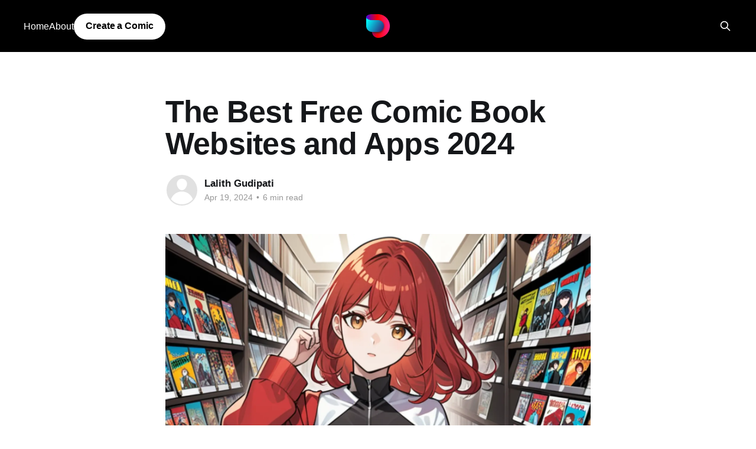

--- FILE ---
content_type: text/html; charset=utf-8
request_url: https://dashtoon.com/blog/best-comic-book-websites-apps/
body_size: 10979
content:
<!DOCTYPE html>
<html lang="en">
<head>

    <title>The Best Free Comic Book Websites and Apps 2024</title>
    <meta charset="utf-8" />
    <meta http-equiv="X-UA-Compatible" content="IE=edge" />
    <meta name="HandheldFriendly" content="True" />
    <meta name="viewport" content="width=device-width, initial-scale=1.0" />
    
    <link rel="preload" as="style" href="/blog/assets/built/screen.css?v=6a41f084bd" />
    <link rel="preload" as="script" href="/blog/assets/built/casper.js?v=6a41f084bd" />

    <link rel="stylesheet" type="text/css" href="/blog/assets/built/screen.css?v=6a41f084bd" />

    <link rel="icon" href="https://dashtoon.com/blog/content/images/size/w256h256/2024/03/Frame-7.png" type="image/png">
    <link rel="canonical" href="https://dashtoon.com/blog/best-comic-book-websites-apps/">
    <meta name="referrer" content="no-referrer-when-downgrade">
    
    <meta property="og:site_name" content="Dashtoon Blog">
    <meta property="og:type" content="article">
    <meta property="og:title" content="The Best Free Comic Book Websites and Apps 2024">
    <meta property="og:description" content="Let’s be honest here, comic books are expensive. Reading a comic of a mere 20 pages can cost you a lot of bucks, which discourages new and old comic enthusiasts alike. But what if I tell you that you can read comics free online? It is possible, with these">
    <meta property="og:url" content="https://dashtoon.com/blog/best-comic-book-websites-apps/">
    <meta property="og:image" content="https://dashtoon.com/blog/content/images/2024/04/18775871.webp">
    <meta property="article:published_time" content="2024-04-19T13:38:16.000Z">
    <meta property="article:modified_time" content="2024-09-04T06:56:39.000Z">
    <meta property="article:publisher" content="https://www.facebook.com/people/Dashtoon/100088235178909/">
    <meta name="twitter:card" content="summary_large_image">
    <meta name="twitter:title" content="The Best Free Comic Book Websites and Apps 2024">
    <meta name="twitter:description" content="Let’s be honest here, comic books are expensive. Reading a comic of a mere 20 pages can cost you a lot of bucks, which discourages new and old comic enthusiasts alike. But what if I tell you that you can read comics free online? It is possible, with these">
    <meta name="twitter:url" content="https://dashtoon.com/blog/best-comic-book-websites-apps/">
    <meta name="twitter:image" content="https://dashtoon.com/blog/content/images/2024/04/18775871.webp">
    <meta name="twitter:label1" content="Written by">
    <meta name="twitter:data1" content="Lalith Gudipati">
    <meta name="twitter:site" content="@dashtoon___">
    <meta name="twitter:creator" content="@lalith0106">
    <meta property="og:image:width" content="1200">
    <meta property="og:image:height" content="562">
    
    <script type="application/ld+json">
{
    "@context": "https://schema.org",
    "@type": "Article",
    "publisher": {
        "@type": "Organization",
        "name": "Dashtoon Blog",
        "url": "https://dashtoon.com/blog/",
        "logo": {
            "@type": "ImageObject",
            "url": "https://dashtoon.com/blog/content/images/2024/04/DashtoonLogo.webp",
            "width": 60,
            "height": 60
        }
    },
    "author": {
        "@type": "Person",
        "name": "Lalith Gudipati",
        "url": "https://dashtoon.com/blog/author/lalith/",
        "sameAs": [
            "https://www.linkedin.com/in/lalithgudipati/",
            "https://twitter.com/lalith0106"
        ]
    },
    "headline": "The Best Free Comic Book Websites and Apps 2024",
    "url": "https://dashtoon.com/blog/best-comic-book-websites-apps/",
    "datePublished": "2024-04-19T13:38:16.000Z",
    "dateModified": "2024-09-04T06:56:39.000Z",
    "image": {
        "@type": "ImageObject",
        "url": "https://dashtoon.com/blog/content/images/2024/04/18775871.webp",
        "width": 1200,
        "height": 562
    },
    "description": "Let’s be honest here, comic books are expensive. Reading a comic of a mere 20 pages can cost you a lot of bucks, which discourages new and old comic enthusiasts alike. But what if I tell you that you can read comics free online? It is possible, with these best free comic book websites and apps.\n\nGone are the days when you needed to go to a bookstore and spend money to read comics, only to toss it on your shelf and never touch it again. Because when it comes to these platforms, there are no hidde",
    "mainEntityOfPage": "https://dashtoon.com/blog/best-comic-book-websites-apps/"
}
    </script>

    <meta name="generator" content="Ghost 5.80">
    <link rel="alternate" type="application/rss+xml" title="Dashtoon Blog" href="https://dashtoon.com/blog/rss/">
    <script defer src="https://cdn.jsdelivr.net/ghost/portal@~2.37/umd/portal.min.js" data-i18n="false" data-ghost="https://dashtoon.com/blog/" data-key="d2edd936cf9e3d0970b1a3ee9f" data-api="https://dashtoon.com/blog/ghost/api/content/" crossorigin="anonymous" type="0c9dd9f0dce1655ae4d1a290-text/javascript"></script><style id="gh-members-styles">.gh-post-upgrade-cta-content,
.gh-post-upgrade-cta {
    display: flex;
    flex-direction: column;
    align-items: center;
    font-family: -apple-system, BlinkMacSystemFont, 'Segoe UI', Roboto, Oxygen, Ubuntu, Cantarell, 'Open Sans', 'Helvetica Neue', sans-serif;
    text-align: center;
    width: 100%;
    color: #ffffff;
    font-size: 16px;
}

.gh-post-upgrade-cta-content {
    border-radius: 8px;
    padding: 40px 4vw;
}

.gh-post-upgrade-cta h2 {
    color: #ffffff;
    font-size: 28px;
    letter-spacing: -0.2px;
    margin: 0;
    padding: 0;
}

.gh-post-upgrade-cta p {
    margin: 20px 0 0;
    padding: 0;
}

.gh-post-upgrade-cta small {
    font-size: 16px;
    letter-spacing: -0.2px;
}

.gh-post-upgrade-cta a {
    color: #ffffff;
    cursor: pointer;
    font-weight: 500;
    box-shadow: none;
    text-decoration: underline;
}

.gh-post-upgrade-cta a:hover {
    color: #ffffff;
    opacity: 0.8;
    box-shadow: none;
    text-decoration: underline;
}

.gh-post-upgrade-cta a.gh-btn {
    display: block;
    background: #ffffff;
    text-decoration: none;
    margin: 28px 0 0;
    padding: 8px 18px;
    border-radius: 4px;
    font-size: 16px;
    font-weight: 600;
}

.gh-post-upgrade-cta a.gh-btn:hover {
    opacity: 0.92;
}</style>
    <script defer src="https://cdn.jsdelivr.net/ghost/sodo-search@~1.1/umd/sodo-search.min.js" data-key="d2edd936cf9e3d0970b1a3ee9f" data-styles="https://cdn.jsdelivr.net/ghost/sodo-search@~1.1/umd/main.css" data-sodo-search="https://dashtoon.com/blog/" crossorigin="anonymous" type="0c9dd9f0dce1655ae4d1a290-text/javascript"></script>
    
    <link href="https://dashtoon.com/blog/webmentions/receive/" rel="webmention">
    <script defer src="/blog/public/cards.min.js?v=6a41f084bd" type="0c9dd9f0dce1655ae4d1a290-text/javascript"></script>
    <link rel="stylesheet" type="text/css" href="/blog/public/cards.min.css?v=6a41f084bd">
    <script defer src="/blog/public/member-attribution.min.js?v=6a41f084bd" type="0c9dd9f0dce1655ae4d1a290-text/javascript"></script>
    <script src="https://cdn.jsdelivr.net/npm/tocbot@4.25.0/dist/tocbot.min.js" type="0c9dd9f0dce1655ae4d1a290-text/javascript"></script>
<link href="https://cdn.jsdelivr.net/npm/tocbot@4.25.0/dist/tocbot.min.css" rel="stylesheet">
<style>.gh-content{position:relative}.gh-toc>.toc-list{position:relative}.toc-list{overflow:hidden;list-style:none;padding-left: 20.8px !important}@media (min-width:1300px){.gh-sidebar{position:absolute;top:0;bottom:0;margin-top:4vmin;grid-column:wide-start / main-start}.gh-toc{position:sticky;top:4vmin}li.toc-list-item{font-size:1.4rem}}.gh-toc .is-active-link::before{background-color:var(--ghost-accent-color)}a.toc-link{display:inline-flex;font-weight:400;height:100%;line-height:1.2em;padding:6px 0;text-decoration:none;transition:.4s ease;font-size:100%!important}li.toc-list-item{color:#738a94!important}a.toc-link:hover{color:#15171a!important}.is-collapsible a.is-active-link,a.is-active-link{color:#15171a!important;font-weight:500}@media (max-width:1400px){.gh-toc{background:#fff;border-radius:1em;box-shadow:0 10px 50px rgba(25,37,52,.14),0 2px 5px rgba(25,37,52,.03);padding:30px;width:100%}}</style>
<style>
.gh-studio-button button{
    background: #fff;
    color: black;
    border-radius: 48px;
    display: inline-flex;
    font-size: 1.6rem;
    font-weight: 600;
    height: 44px;
    justify-content: center;
    letter-spacing: -.005em;
    padding: 8px 20px;
}

.screen-reader-text {
        position: absolute;
        width: 1px;
        height: 1px;
        margin: -1px;
        padding: 0;
        overflow: hidden;
        clip: rect(0, 0, 0, 0);
        border: 0;
    }
  
.gh-search:focus {
        outline: 2px solid #00ffff !important; /* Cyan outline for visibility */
        outline-offset: 2px !important; /* Offset to ensure the outline is not obscured */
        background-color: #333 !important; /* Change background color on focus */
        color: #fff !important; /* Change text color on focus */
    }
</style>

<script type="0c9dd9f0dce1655ae4d1a290-text/javascript">
    document.addEventListener('DOMContentLoaded', function() {
        var navMenu = document.querySelector('.gh-head-menu .nav'); // Adjust the selector if needed
        if (navMenu) {
            var studioLink = document.createElement('li');
            studioLink.className = 'gh-studio-button';
            studioLink.innerHTML = '<button>Create a Comic</button>';
            studioLink.querySelector('button').onclick = function() {
                window.location.href = 'https://dashtoon.com/studio/new-dashtoon?utm_source=blog&utm_medium=Navbar&utm_campaign=header';
            };
            navMenu.appendChild(studioLink);
        }
    });
</script>

<script type="0c9dd9f0dce1655ae4d1a290-text/javascript">
document.addEventListener('DOMContentLoaded', function() {
    // Inject aria-label to the search button
    var searchButtons = document.querySelectorAll('button.gh-search.gh-icon-btn');
    searchButtons.forEach(function(searchButton) {
        searchButton.setAttribute('aria-label', 'Search');
    });
});
</script>

<script type="0c9dd9f0dce1655ae4d1a290-text/javascript">
document.addEventListener('DOMContentLoaded', function() {
    var signandsubscribe = document.querySelector('.gh-head-members');
    if (signandsubscribe) {
        signandsubscribe.remove();
    }
});
</script>

<script type="0c9dd9f0dce1655ae4d1a290-text/javascript">
document.addEventListener('DOMContentLoaded', function() {
    // Add screen reader only text to TOC links
    var tocLinks = document.querySelectorAll('.toc-list-item .toc-link');
    tocLinks.forEach(function(link) {
        var screenReaderText = document.createElement('span');
        screenReaderText.className = 'screen-reader-text';
        screenReaderText.textContent = ' - navigate to section';
        link.appendChild(screenReaderText);
    });
});
</script>

<script type="0c9dd9f0dce1655ae4d1a290-text/javascript">
document.addEventListener('DOMContentLoaded', function() {
    // Replace font-weight with <strong> for active TOC item
    var activeTOCItem = document.querySelector('.toc-list-item.is-active-li .toc-link');
    if (activeTOCItem) {
        var strongElement = document.createElement('strong');
        strongElement.innerHTML = activeTOCItem.innerHTML;
        activeTOCItem.parentNode.replaceChild(strongElement, activeTOCItem);
    }
});
</script>

<script type="0c9dd9f0dce1655ae4d1a290-text/javascript">
document.addEventListener('DOMContentLoaded', function() {
    // Inject aria-label to author links

    var activeTOCItem = document.querySelector('.toc-list-item.is-active-li .toc-link');
    if (activeTOCItem) {
        var strongElement = document.createElement('strong');
        strongElement.innerHTML = activeTOCItem.innerHTML;
        activeTOCItem.parentNode.replaceChild(strongElement, activeTOCItem);
    }
  
    var authorLinks = document.querySelectorAll('a.author-avatar.author-profile-image');
    authorLinks.forEach(function(link) {
        link.setAttribute('aria-label', 'View all posts by Lalith');
    });
});
</script>

<script type="0c9dd9f0dce1655ae4d1a290-text/javascript">
  document.addEventListener('DOMContentLoaded', function() {
    var checkIframeInterval = setInterval(function() {
      var iframe = document.querySelector('iframe[data-testid="portal-trigger-frame"]');
      if (iframe) {
        clearInterval(checkIframeInterval);
        iframe.style.width = "100%";
        iframe.style.maxWidth = "400px";

        try {
          var iframeDocument = iframe.contentWindow.document;
          var subscribeButton = iframeDocument.querySelector('.gh-portal-triggerbtn-label');

          if (subscribeButton) {
            var icon = subscribeButton.parentElement.querySelector('svg');
            if (icon) {
              icon.remove();
            }

            subscribeButton.innerHTML = "Download Dashtoon to Read for free";

            // Add CSS to handle text overflow and ellipsis
            subscribeButton.style.whiteSpace = 'nowrap';
            subscribeButton.style.overflow = 'hidden';
            subscribeButton.style.textOverflow = 'ellipsis';
            subscribeButton.style.display = 'block';
            subscribeButton.style.textAlign = 'center';
            subscribeButton.parentElement.style.width = '350px';  // Set fixed width for the button
            subscribeButton.parentElement.style.maxWidth = '100%';
            subscribeButton.parentElement.style.boxSizing = 'border-box';

            // Adjust button width when screen size is too small
            function adjustButtonWidth() {
              const parentButton = subscribeButton.parentElement;

              if (parentButton.offsetWidth > window.innerWidth) {
                parentButton.style.width = '90%'; // Adjust to 90% of screen width if overflow occurs
              } else {
                parentButton.style.width = '350px'; // Reset to fixed width
              }
            }

            // Call the function initially and on window resize
            adjustButtonWidth();
            window.addEventListener('resize', adjustButtonWidth);

            subscribeButton.parentElement.onclick = function(event) {
              event.stopPropagation();
              window.location.href = 'https://dashtoon.onelink.me/ifIy/m9v25ejd';
            };
          }
        } catch (error) {
          console.error('Unable to access iframe content:', error);
        }
      }
    }, 100);
  });
</script>


<style>:root {--ghost-accent-color: #000000;}</style>

</head>
<body class="post-template is-head-middle-logo has-cover">
<div class="viewport">

    <header id="gh-head" class="gh-head outer">
        <div class="gh-head-inner inner">
            <div class="gh-head-brand">
                <a class="gh-head-logo" href="https://dashtoon.com/blog">
                        <img src="https://dashtoon.com/blog/content/images/2024/04/DashtoonLogo.webp" alt="Dashtoon Blog">
                </a>
                <button class="gh-search gh-icon-btn" aria-label="Search this site" data-ghost-search><svg xmlns="http://www.w3.org/2000/svg" fill="none" viewBox="0 0 24 24" stroke="currentColor" stroke-width="2" width="20" height="20"><path stroke-linecap="round" stroke-linejoin="round" d="M21 21l-6-6m2-5a7 7 0 11-14 0 7 7 0 0114 0z"></path></svg></button>
                <button class="gh-burger"></button>
            </div>

            <nav class="gh-head-menu">
                <ul class="nav">
    <li class="nav-home"><a href="https://dashtoon.com/">Home</a></li>
    <li class="nav-about"><a href="https://dashtoon.com/company/#about">About</a></li>
</ul>

            </nav>

            <div class="gh-head-actions">
                    <button class="gh-search gh-icon-btn" data-ghost-search><svg xmlns="http://www.w3.org/2000/svg" fill="none" viewBox="0 0 24 24" stroke="currentColor" stroke-width="2" width="20" height="20"><path stroke-linecap="round" stroke-linejoin="round" d="M21 21l-6-6m2-5a7 7 0 11-14 0 7 7 0 0114 0z"></path></svg></button>
                    <div class="gh-head-members">
                                <a class="gh-head-link" href="#/portal/signin" data-portal="signin">Sign in</a>
                                <a class="gh-head-button" href="#/portal/signup" data-portal="signup">Subscribe</a>
                    </div>
            </div>
        </div>
    </header>

    <div class="site-content">
        



<main id="site-main" class="site-main">
<article class="article post image-small">

    <header class="article-header gh-canvas">

        <div class="article-tag post-card-tags">
        </div>

        <h1 class="article-title">The Best Free Comic Book Websites and Apps 2024</h1>


        <div class="article-byline">
        <section class="article-byline-content">

            <ul class="author-list">
                <li class="author-list-item">
                    <a href="/blog/author/lalith/" class="author-avatar author-profile-image"><svg viewBox="0 0 24 24" xmlns="http://www.w3.org/2000/svg"><g fill="none" fill-rule="evenodd"><path d="M3.513 18.998C4.749 15.504 8.082 13 12 13s7.251 2.504 8.487 5.998C18.47 21.442 15.417 23 12 23s-6.47-1.558-8.487-4.002zM12 12c2.21 0 4-2.79 4-5s-1.79-4-4-4-4 1.79-4 4 1.79 5 4 5z" fill="#FFF"/></g></svg>
</a>
                </li>
            </ul>

            <div class="article-byline-meta">
                <h4 class="author-name"><a href="/blog/author/lalith/">Lalith Gudipati</a></h4>
                <div class="byline-meta-content">
                    <time class="byline-meta-date" datetime="2024-04-19">Apr 19, 2024</time>
                        <span class="byline-reading-time"><span class="bull">&bull;</span> 6 min read</span>
                </div>
            </div>

        </section>
        </div>

            <figure class="article-image">
                <img
                    srcset="/blog/content/images/size/w300/2024/04/18775871.webp 300w,
                            /blog/content/images/size/w600/2024/04/18775871.webp 600w,
                            /blog/content/images/size/w1000/2024/04/18775871.webp 1000w,
                            /blog/content/images/size/w2000/2024/04/18775871.webp 2000w"
                    sizes="(min-width: 1400px) 1400px, 92vw"
                    src="/blog/content/images/size/w2000/2024/04/18775871.webp"
                    alt="The Best Free Comic Book Websites and Apps 2024"
                />
            </figure>

    </header>

    <section class="gh-content gh-canvas">
        <p>Let’s be honest here, comic books are <em>expensive</em>. Reading a comic of a mere 20 pages can cost you a lot of bucks, which discourages new and old comic enthusiasts alike. But what if I tell you that you can read comics free online? It <em>is </em>possible, with these best free comic book websites and apps.</p><p>Gone are the days when you needed to go to a bookstore and spend money to read comics, only to toss it on your shelf and never touch it again. Because when it comes to these platforms, there are no hidden payments or any limits to what and how you read.</p><h2 id="7-websites-and-apps-to-read-comic-books-online-free"><strong>7 Websites and Apps To Read Comic Books Online Free</strong></h2><h3 id="dashtoon">Dashtoon</h3><figure class="kg-card kg-image-card kg-card-hascaption"><img src="https://dashtoon.com/blog/content/images/2024/04/Screenshot-2024-04-03-at-6.32.07-PM.png" class="kg-image" alt="read free comics online - Dashtoon" loading="lazy" width="2000" height="857" srcset="https://dashtoon.com/blog/content/images/size/w600/2024/04/Screenshot-2024-04-03-at-6.32.07-PM.png 600w, https://dashtoon.com/blog/content/images/size/w1000/2024/04/Screenshot-2024-04-03-at-6.32.07-PM.png 1000w, https://dashtoon.com/blog/content/images/size/w1600/2024/04/Screenshot-2024-04-03-at-6.32.07-PM.png 1600w, https://dashtoon.com/blog/content/images/2024/04/Screenshot-2024-04-03-at-6.32.07-PM.png 2000w" sizes="(min-width: 720px) 720px"><figcaption><span style="white-space: pre-wrap;">Snippet of Dashtoon Library</span></figcaption></figure><p><a href="https://apps.apple.com/us/app/dashtoon-comics-manga/id1661508865?mt=8&utm_source=blog&utm_medium=web+search&utm_campaign=dashtoon&utm_id=read+comics+free+online" rel="noreferrer">Dashtoon</a> is a fairly new addition to the list of platforms that allow you to read free comics online, but it deserves first place for a variety of reasons! The comics you will find here are original titles spread across varied genres. For romance lovers, comics like <em>Roses &amp; Revenge</em> and <em>A Twist in Our Stars</em> are perfect. For all you crime and mystery enthusiasts, I cannot recommend <em>Heaven of the Damned</em> and <em>Rumor Agency </em>enough. There’s even something for the Fantasy lover in you - <em>Heir of the Mystic 8</em>!</p><p>The&nbsp;<a href="https://apps.apple.com/us/app/dashtoon-comics-manga/id1661508865?mt=8&utm_source=blog&utm_medium=web+search&utm_campaign=dashtoon&utm_id=read+comics+free+online" rel="noopener noreferrer">Dashtoon</a>&nbsp;app is a no-fuss platform that lets you read comics in the most convenient and easy format. The app allows you to read webcomics without having to zoom in to read the entire frame because their webcomics are specially designed for mobile!</p><figure class="kg-card kg-image-card kg-card-hascaption"><img src="https://dashtoon.com/blog/content/images/2024/04/IMG_20240403_195046.jpg" class="kg-image" alt="read comics free online - Dashtoon" loading="lazy" width="1080" height="2143" srcset="https://dashtoon.com/blog/content/images/size/w600/2024/04/IMG_20240403_195046.jpg 600w, https://dashtoon.com/blog/content/images/size/w1000/2024/04/IMG_20240403_195046.jpg 1000w, https://dashtoon.com/blog/content/images/2024/04/IMG_20240403_195046.jpg 1080w" sizes="(min-width: 720px) 720px"><figcaption><span style="white-space: pre-wrap;">Snippet from </span><i><em class="italic" style="white-space: pre-wrap;">Roses and Revenge </em></i></figcaption></figure><p>Their UI is really easy to navigate - you can search for specific shows or engage in a broad genre-based search. One of the most intriguing and novel features of the Dashtoon App is that you can chat with the popular characters from their comics. If that’s not exciting, what is?!</p><figure class="kg-card kg-image-card kg-card-hascaption"><img src="https://dashtoon.com/blog/content/images/2024/04/Screenshot_2024-04-03-11-10-40-57_d669456f59f4b4cad297452418fd8a8d-1.jpg" class="kg-image" alt="read free comics online - Dashtoon" loading="lazy" width="1080" height="1469" srcset="https://dashtoon.com/blog/content/images/size/w600/2024/04/Screenshot_2024-04-03-11-10-40-57_d669456f59f4b4cad297452418fd8a8d-1.jpg 600w, https://dashtoon.com/blog/content/images/size/w1000/2024/04/Screenshot_2024-04-03-11-10-40-57_d669456f59f4b4cad297452418fd8a8d-1.jpg 1000w, https://dashtoon.com/blog/content/images/2024/04/Screenshot_2024-04-03-11-10-40-57_d669456f59f4b4cad297452418fd8a8d-1.jpg 1080w" sizes="(min-width: 720px) 720px"><figcaption><i><em class="italic" style="white-space: pre-wrap;">Chat with Characters from popular Dashtoon shows!</em></i></figcaption></figure><p>You can read the first ten episodes of any comic for free. As for the rest, you can unlock a limited number of chapters every day by watching ads, in addition to one free daily episode for each show.&nbsp;</p><p>Of course, if curiosity gets the better of you (and I’m not ashamed to admit that it did for me!), you can unlock more episodes of the show using Dash coins.</p><p>There are many more features, but it’d just be easier if you downloaded the app and got to reading!</p><h3 id="webtoon">Webtoon</h3><figure class="kg-card kg-image-card"><img src="https://dashtoon.com/blog/content/images/2024/04/Screenshot--320-.png" class="kg-image" alt="read comic books online free" loading="lazy" width="1899" height="909" srcset="https://dashtoon.com/blog/content/images/size/w600/2024/04/Screenshot--320-.png 600w, https://dashtoon.com/blog/content/images/size/w1000/2024/04/Screenshot--320-.png 1000w, https://dashtoon.com/blog/content/images/size/w1600/2024/04/Screenshot--320-.png 1600w, https://dashtoon.com/blog/content/images/2024/04/Screenshot--320-.png 1899w" sizes="(min-width: 720px) 720px"></figure><p>Ever since its launch in 2014, Webtoon has gone on to become almost synonymous with webcomics. That’s because it was successful in revolutionizing the way people can access and read comics. Not only is it easy to navigate, but it also lets you read comics online for free.&nbsp;</p><p>Webtoon doesn’t have the usual selection of popular comics. But what it does offer is an extensive library of more than a million original titles. Horror comics like Hellbound and All of Us are Dead, and romances like True Beauty and Our Beloved Summer have been adapted for the screen. Many of these comics can ask you to pay to read new entries, but the rest are free to scroll through.&nbsp;&nbsp;</p><h3 id="viz">Viz</h3><figure class="kg-card kg-image-card"><img src="https://dashtoon.com/blog/content/images/2024/04/Screenshot--321-.png" class="kg-image" alt="read comics online free" loading="lazy" width="1899" height="913" srcset="https://dashtoon.com/blog/content/images/size/w600/2024/04/Screenshot--321-.png 600w, https://dashtoon.com/blog/content/images/size/w1000/2024/04/Screenshot--321-.png 1000w, https://dashtoon.com/blog/content/images/size/w1600/2024/04/Screenshot--321-.png 1600w, https://dashtoon.com/blog/content/images/2024/04/Screenshot--321-.png 1899w" sizes="(min-width: 720px) 720px"></figure><p>With a curated selection of top-tier comic titles, Viz happens to be one of the best site to read comics online free! Here, you will find a mix of original titles but it is definitely more popular for the manga it offers, including Naruto, Spy X Family, and My Hero Academia. These and many such titles are available on Viz due to its partnership with the Shonen Jump Anthology. In fact, if you are a <em>Shonen Jump </em>member, you can even unlock up to 100 chapters of iconic shows daily.</p><p>You can find new shoes based on your interests, by checking which are free or even hopping over the staff favorites section. Accessing the full library of comics will cost you a small sum per month. Till then, you can peek into the world of manga through its free chapters.&nbsp;&nbsp;</p><h3 id="hoopla">Hoopla</h3><figure class="kg-card kg-image-card"><img src="https://dashtoon.com/blog/content/images/2024/04/Screenshot--322-.png" class="kg-image" alt="read free comics online" loading="lazy" width="1894" height="912" srcset="https://dashtoon.com/blog/content/images/size/w600/2024/04/Screenshot--322-.png 600w, https://dashtoon.com/blog/content/images/size/w1000/2024/04/Screenshot--322-.png 1000w, https://dashtoon.com/blog/content/images/size/w1600/2024/04/Screenshot--322-.png 1600w, https://dashtoon.com/blog/content/images/2024/04/Screenshot--322-.png 1894w" sizes="(min-width: 720px) 720px"></figure><p>Hoopla is a digital library, where you can have access to audiobooks, novels, and, more importantly, comics. You will need your local library card to log in, as the platform works on a borrowing basis. Here, your library will keep track of your borrows while you download, read, and return the comics.</p><p>Hoopla’s comic catalog is extensive, where you can read new issues of indie comics as well as popular series like Invincible and Y the Last Man. It even offers Marvel and DC comic books, but those are available only through trade collection.</p><p>Hoopla lets you read comics online for free, so, if you don’t have a library card, it’s time you get one!</p><h3 id="dark-horse-comics">Dark Horse Comics</h3><figure class="kg-card kg-image-card"><img src="https://dashtoon.com/blog/content/images/2024/04/Screenshot--325-.png" class="kg-image" alt="read comics online for free" loading="lazy" width="1897" height="908" srcset="https://dashtoon.com/blog/content/images/size/w600/2024/04/Screenshot--325-.png 600w, https://dashtoon.com/blog/content/images/size/w1000/2024/04/Screenshot--325-.png 1000w, https://dashtoon.com/blog/content/images/size/w1600/2024/04/Screenshot--325-.png 1600w, https://dashtoon.com/blog/content/images/2024/04/Screenshot--325-.png 1897w" sizes="(min-width: 720px) 720px"></figure><p>Dark Horse Comics is a renowned comic book and manga publisher with Hellboy, Umbrella Academy, and Avatar: The Last Airbender under its belt. The platform is a treasure trove of comics where you can shop for popular and new yet sensational titles.</p><p>However, if you navigate to the <em>free</em> section of the website, you’ll see more than a hundred books all free to read! You can read on the browser or just download your favorite comics to read offline. The only little issue? You must create an account to read and download the comics. Fortunately, the process to read comics free online here is easy and free!</p><h3 id="marvelcom">Marvel.com</h3><figure class="kg-card kg-image-card"><img src="https://dashtoon.com/blog/content/images/2024/04/Screenshot--324-.png" class="kg-image" alt="best site to read comics online free" loading="lazy" width="1899" height="910" srcset="https://dashtoon.com/blog/content/images/size/w600/2024/04/Screenshot--324-.png 600w, https://dashtoon.com/blog/content/images/size/w1000/2024/04/Screenshot--324-.png 1000w, https://dashtoon.com/blog/content/images/size/w1600/2024/04/Screenshot--324-.png 1600w, https://dashtoon.com/blog/content/images/2024/04/Screenshot--324-.png 1899w" sizes="(min-width: 720px) 720px"></figure><p>Just the word Marvel is enough to paint the picture of a legendary presence in the comic world. And when you hear that the website also offers free comics? Sign me up! Apart from editorials and features on the superheroes, the website also offers free comics for keen readers. These include earlier issues of Hero Project, Loki, Spiderman, and even Black Panther!</p><p>The catalog of Marvel contains 30,000 comics covering every corner of the Marvel Universe. Thus, before you decide to pay for these, you can read free comics online to find out what awaits you beyond that subscription!</p><h3 id="dc-universe-infinite">DC Universe Infinite</h3><p>Last, but not the least, we turn our attention to the home of iconic superheroes like Superman, Batman, and Wonder Woman. That’s right! DC Comics is also in the race through their platform called DC Universe Infinite.</p><p>Admittedly, you need a membership to gain access to DC comics here. But there is a loophole in the form of Free Comic Book Day issues. While you can read a limited number of comics under this section, these titles are ever-changing and certainly worth checking out. You can also go for the seven-day trial to read comic online free and get the full DC Universe experience.</p><h3 id="the-final-verdictthe-best-free-comic-book-website-and-app-2024"><strong>The Final Verdict - The best free comic book website and app 2024</strong></h3><p>Comics truly are a gateway to escaping your mundane reality. That gateway becomes all the more appealing when these websites and apps let you access comics for free! While all of them offer a rich selection, Dashtoon is the only platform that provides an unparalleled experience of reading comics, with its fascinating visuals, ease of reading, and exciting stories. So, what are you waiting for? </p><div class="kg-card kg-button-card kg-align-center"><a href="https://apps.apple.com/us/app/dashtoon-comics-manga/id1661508865?mt=8&utm_source=blog&utm_medium=web+search&utm_campaign=dashtoon&utm_id=read+comics+free+online" class="kg-btn kg-btn-accent">Download the Dashtoon App NOW!</a></div>
    </section>


</article>
</main>

    <section class="footer-cta outer">
        <div class="inner">
            <h2 class="footer-cta-title">Sign up for more like this.</h2>
            <a class="footer-cta-button" href="#/portal" data-portal>
                <div class="footer-cta-input">Enter your email</div>
                <span>Subscribe</span>
            </a>
        </div>
    </section>



            <aside class="read-more-wrap outer">
                <div class="read-more inner">
                        
<article class="post-card post keep-ratio">

    <a class="post-card-image-link" href="/blog/yu-yu-hakusho-arcs-ranking/">

        <img class="post-card-image"
            srcset="/blog/content/images/size/w300/2025/01/Ranking-All-Yu-Yu-Hakusho-Arcs-in-Order.png 300w,
                    /blog/content/images/size/w600/2025/01/Ranking-All-Yu-Yu-Hakusho-Arcs-in-Order.png 600w,
                    /blog/content/images/size/w1000/2025/01/Ranking-All-Yu-Yu-Hakusho-Arcs-in-Order.png 1000w,
                    /blog/content/images/size/w2000/2025/01/Ranking-All-Yu-Yu-Hakusho-Arcs-in-Order.png 2000w"
            sizes="(max-width: 1000px) 400px, 800px"
            src="/blog/content/images/size/w600/2025/01/Ranking-All-Yu-Yu-Hakusho-Arcs-in-Order.png"
            alt="Ranking All Yu Yu Hakusho Arcs in Order"
            loading="lazy"
        />


    </a>

    <div class="post-card-content">

        <a class="post-card-content-link" href="/blog/yu-yu-hakusho-arcs-ranking/">
            <header class="post-card-header">
                <div class="post-card-tags">
                </div>
                <h2 class="post-card-title">
                    Ranking All Yu Yu Hakusho Arcs in Order
                </h2>
            </header>
                <div class="post-card-excerpt">Rank all Yu Yu Hakusho arcs from least to most impressive! Explore iconic battles, character development, and the impact of each arc on the legendary series.</div>
        </a>

        <footer class="post-card-meta">
            <time class="post-card-meta-date" datetime="2025-01-14">Jan 14, 2025</time>
                <span class="post-card-meta-length">9 min read</span>
        </footer>

    </div>

</article>
                        
<article class="post-card post keep-ratio">

    <a class="post-card-image-link" href="/blog/shangri-la-frontier-character-guide/">

        <img class="post-card-image"
            srcset="/blog/content/images/size/w300/2025/01/A-Complete-Guide-to-Shangri-La-Frontier-Characters.png 300w,
                    /blog/content/images/size/w600/2025/01/A-Complete-Guide-to-Shangri-La-Frontier-Characters.png 600w,
                    /blog/content/images/size/w1000/2025/01/A-Complete-Guide-to-Shangri-La-Frontier-Characters.png 1000w,
                    /blog/content/images/size/w2000/2025/01/A-Complete-Guide-to-Shangri-La-Frontier-Characters.png 2000w"
            sizes="(max-width: 1000px) 400px, 800px"
            src="/blog/content/images/size/w600/2025/01/A-Complete-Guide-to-Shangri-La-Frontier-Characters.png"
            alt="A Complete Guide to Shangri-La Frontier Characters"
            loading="lazy"
        />


    </a>

    <div class="post-card-content">

        <a class="post-card-content-link" href="/blog/shangri-la-frontier-character-guide/">
            <header class="post-card-header">
                <div class="post-card-tags">
                </div>
                <h2 class="post-card-title">
                    A Complete Guide to Shangri-La Frontier Characters
                </h2>
            </header>
                <div class="post-card-excerpt">Explore Shangri-La Frontier characters like Sunraku, Oicazzo, and Arthur Pencilgon. Uncover their unique traits and roles. Dive in now!</div>
        </a>

        <footer class="post-card-meta">
            <time class="post-card-meta-date" datetime="2025-01-14">Jan 14, 2025</time>
                <span class="post-card-meta-length">10 min read</span>
        </footer>

    </div>

</article>
                        
<article class="post-card post keep-ratio">

    <a class="post-card-image-link" href="/blog/exploring-dark-continent-arc-hxh/">

        <img class="post-card-image"
            srcset="/blog/content/images/size/w300/2025/01/Dark-Continent-HxH-Everything-You-Need-to-Know.png 300w,
                    /blog/content/images/size/w600/2025/01/Dark-Continent-HxH-Everything-You-Need-to-Know.png 600w,
                    /blog/content/images/size/w1000/2025/01/Dark-Continent-HxH-Everything-You-Need-to-Know.png 1000w,
                    /blog/content/images/size/w2000/2025/01/Dark-Continent-HxH-Everything-You-Need-to-Know.png 2000w"
            sizes="(max-width: 1000px) 400px, 800px"
            src="/blog/content/images/size/w600/2025/01/Dark-Continent-HxH-Everything-You-Need-to-Know.png"
            alt="Dark Continent HxH Everything You Need to Know"
            loading="lazy"
        />


    </a>

    <div class="post-card-content">

        <a class="post-card-content-link" href="/blog/exploring-dark-continent-arc-hxh/">
            <header class="post-card-header">
                <div class="post-card-tags">
                </div>
                <h2 class="post-card-title">
                    Dark Continent HxH Everything You Need to Know
                </h2>
            </header>
                <div class="post-card-excerpt">Dive into the Dark Continent HxH, and uncover its five major threats, notable expeditions, and impactful story developments. Start your journey now!</div>
        </a>

        <footer class="post-card-meta">
            <time class="post-card-meta-date" datetime="2025-01-14">Jan 14, 2025</time>
                <span class="post-card-meta-length">14 min read</span>
        </footer>

    </div>

</article>
                </div>
            </aside>



    </div>

    <footer class="site-footer outer">
        <div class="inner">
            <section class="copyright"><a href="https://dashtoon.com/blog">Dashtoon Blog</a> &copy; 2026</section>
            <nav class="site-footer-nav">
                <ul class="nav">
    <li class="nav-sign-up"><a href="#/portal/">Sign up</a></li>
</ul>

            </nav>
            <div class="gh-powered-by"><a href="https://ghost.org/" target="_blank" rel="noopener">Powered by Ghost</a></div>
        </div>
    </footer>

</div>

    <div class="pswp" tabindex="-1" role="dialog" aria-hidden="true">
    <div class="pswp__bg"></div>

    <div class="pswp__scroll-wrap">
        <div class="pswp__container">
            <div class="pswp__item"></div>
            <div class="pswp__item"></div>
            <div class="pswp__item"></div>
        </div>

        <div class="pswp__ui pswp__ui--hidden">
            <div class="pswp__top-bar">
                <div class="pswp__counter"></div>

                <button class="pswp__button pswp__button--close" title="Close (Esc)"></button>
                <button class="pswp__button pswp__button--share" title="Share"></button>
                <button class="pswp__button pswp__button--fs" title="Toggle fullscreen"></button>
                <button class="pswp__button pswp__button--zoom" title="Zoom in/out"></button>

                <div class="pswp__preloader">
                    <div class="pswp__preloader__icn">
                        <div class="pswp__preloader__cut">
                            <div class="pswp__preloader__donut"></div>
                        </div>
                    </div>
                </div>
            </div>

            <div class="pswp__share-modal pswp__share-modal--hidden pswp__single-tap">
                <div class="pswp__share-tooltip"></div>
            </div>

            <button class="pswp__button pswp__button--arrow--left" title="Previous (arrow left)"></button>
            <button class="pswp__button pswp__button--arrow--right" title="Next (arrow right)"></button>

            <div class="pswp__caption">
                <div class="pswp__caption__center"></div>
            </div>
        </div>
    </div>
</div>
<script src="https://code.jquery.com/jquery-3.5.1.min.js" integrity="sha256-9/aliU8dGd2tb6OSsuzixeV4y/faTqgFtohetphbbj0=" crossorigin="anonymous" type="0c9dd9f0dce1655ae4d1a290-text/javascript">
</script>
<script src="/blog/assets/built/casper.js?v=6a41f084bd" type="0c9dd9f0dce1655ae4d1a290-text/javascript"></script>
<script type="0c9dd9f0dce1655ae4d1a290-text/javascript">
$(document).ready(function () {
    // Mobile Menu Trigger
    $('.gh-burger').click(function () {
        $('body').toggleClass('gh-head-open');
    });
    // FitVids - Makes video embeds responsive
    $(".gh-content").fitVids();
});
</script>

<script type="0c9dd9f0dce1655ae4d1a290-text/javascript">document.addEventListener('DOMContentLoaded',function(){var contentElement=document.querySelector('.gh-content');if(contentElement){var asideElement=document.createElement('aside');asideElement.className='gh-sidebar';asideElement.innerHTML='<div class="gh-toc"></div>';var firstChildElement=contentElement.firstElementChild;if(firstChildElement){firstChildElement.insertAdjacentElement('beforebegin',asideElement)}else{contentElement.appendChild(asideElement)}tocbot.init({tocSelector:'.gh-toc',contentSelector:'.gh-content',headingSelector:'h1,h2,h3,h4',hasInnerContainers:true})}});</script>
<style>
.gh-powered-by {
   display:none;
}
</style>
<script type="0c9dd9f0dce1655ae4d1a290-text/javascript">
  var socialLinks = document.querySelectorAll('.author-profile-footer .author-profile-social-link');
    socialLinks.forEach(function(link) {
        var screenReaderText = document.createElement('span');
        screenReaderText.className = 'screen-reader-text';
        screenReaderText.textContent = ' - opens in a new window';
        link.appendChild(screenReaderText);
    });
</script>


<script type="0c9dd9f0dce1655ae4d1a290-text/javascript">
document.addEventListener('DOMContentLoaded', function() {
    var subscribeButton = document.querySelector('.gh-portal-triggerbtn-wrapper');
      if (subscribeButton) {
        console.log('hello');
      }
    // Check if the button exists
 
        // subscribeButton.textContent = "Download";

        // subscribeButton.parentElement.onclick = function() {
        //     window.location.href = 'https://dashtoon.onelink.me/ifIy/m9v25ejd';
        // };

});
</script>

<script src="/cdn-cgi/scripts/7d0fa10a/cloudflare-static/rocket-loader.min.js" data-cf-settings="0c9dd9f0dce1655ae4d1a290-|49" defer></script><script defer src="https://static.cloudflareinsights.com/beacon.min.js/vcd15cbe7772f49c399c6a5babf22c1241717689176015" integrity="sha512-ZpsOmlRQV6y907TI0dKBHq9Md29nnaEIPlkf84rnaERnq6zvWvPUqr2ft8M1aS28oN72PdrCzSjY4U6VaAw1EQ==" data-cf-beacon='{"version":"2024.11.0","token":"b285497cd9fe42ed9d4138a537b3c959","server_timing":{"name":{"cfCacheStatus":true,"cfEdge":true,"cfExtPri":true,"cfL4":true,"cfOrigin":true,"cfSpeedBrain":true},"location_startswith":null}}' crossorigin="anonymous"></script>
</body>
</html>
